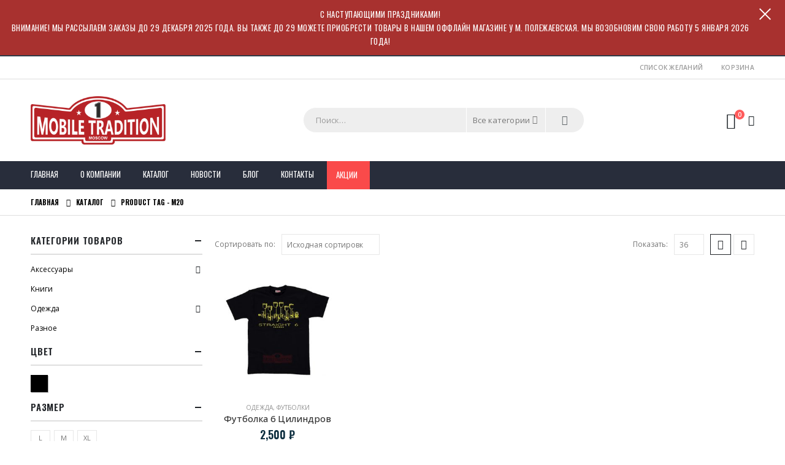

--- FILE ---
content_type: text/html; charset=UTF-8
request_url: https://mobiletradition.ru/product-tag/m20/
body_size: 16663
content:
<!DOCTYPE html>
<html lang="ru-RU">
<head>
	<meta charset="UTF-8">
	<!--[if IE]><meta http-equiv='X-UA-Compatible' content='IE=edge,chrome=1'><![endif]-->
	<meta name="viewport" content="width=device-width, initial-scale=1.0, minimum-scale=1.0">
	<link rel="shortcut icon" href="https://mobiletradition.ru/favicon.ico" type="image/x-icon">
	<link rel="icon" href="https://mobiletradition.ru/favicon.ico" type="image/x-icon">
	<link rel="profile" href="http://gmpg.org/xfn/11" />
	<link rel="pingback" href="https://mobiletradition.ru/xmlrpc.php" />

		<link rel="shortcut icon" href="" type="image/x-icon" />
		<link rel="apple-touch-icon" href="" />
		<link rel="apple-touch-icon" sizes="120x120" href="" />
		<link rel="apple-touch-icon" sizes="76x76" href="" />
		<link rel="apple-touch-icon" sizes="152x152" href="" />
					<script>document.documentElement.className = document.documentElement.className + ' yes-js js_active js'</script>
			<script id="yookassa-own-payment-methods-head">
window.yookassaOwnPaymentMethods = ["yookassa_widget"];
</script>
<meta name='robots' content='index, follow, max-image-preview:large, max-snippet:-1, max-video-preview:-1' />
	<style>img:is([sizes="auto" i], [sizes^="auto," i]) { contain-intrinsic-size: 3000px 1500px }</style>
	
	<!-- This site is optimized with the Yoast SEO plugin v23.8 - https://yoast.com/wordpress/plugins/seo/ -->
	<title>m20</title>
	<link rel="canonical" href="https://mobiletradition.ru/product-tag/m20/" />
	<script type="application/ld+json" class="yoast-schema-graph">{"@context":"https://schema.org","@graph":[{"@type":"CollectionPage","@id":"https://mobiletradition.ru/product-tag/m20/","url":"https://mobiletradition.ru/product-tag/m20/","name":"m20","isPartOf":{"@id":"https://mobiletradition.ru/#website"},"primaryImageOfPage":{"@id":"https://mobiletradition.ru/product-tag/m20/#primaryimage"},"image":{"@id":"https://mobiletradition.ru/product-tag/m20/#primaryimage"},"thumbnailUrl":"https://mobiletradition.ru/wp-content/uploads/2020/01/dis_mt0001000081_01.jpg","breadcrumb":{"@id":"https://mobiletradition.ru/product-tag/m20/#breadcrumb"},"inLanguage":"ru-RU"},{"@type":"ImageObject","inLanguage":"ru-RU","@id":"https://mobiletradition.ru/product-tag/m20/#primaryimage","url":"https://mobiletradition.ru/wp-content/uploads/2020/01/dis_mt0001000081_01.jpg","contentUrl":"https://mobiletradition.ru/wp-content/uploads/2020/01/dis_mt0001000081_01.jpg","width":1200,"height":1200,"caption":"straight 6 Шести цилиндровый двигатель БМВ"},{"@type":"BreadcrumbList","@id":"https://mobiletradition.ru/product-tag/m20/#breadcrumb","itemListElement":[{"@type":"ListItem","position":1,"name":"Главная страница","item":"https://mobiletradition.ru/"},{"@type":"ListItem","position":2,"name":"m20"}]},{"@type":"WebSite","@id":"https://mobiletradition.ru/#website","url":"https://mobiletradition.ru/","name":"Mobile Tradition Автоклассика","description":"Интернет магазин одежды и авто аксессуаров","potentialAction":[{"@type":"SearchAction","target":{"@type":"EntryPoint","urlTemplate":"https://mobiletradition.ru/?s={search_term_string}"},"query-input":{"@type":"PropertyValueSpecification","valueRequired":true,"valueName":"search_term_string"}}],"inLanguage":"ru-RU"}]}</script>
	<!-- / Yoast SEO plugin. -->


<link rel='dns-prefetch' href='//static.yoomoney.ru' />
		<link rel="shortcut icon" href="" type="image/x-icon" />
				<link rel="apple-touch-icon" href="" />
				<link rel="apple-touch-icon" sizes="120x120" href="" />
				<link rel="apple-touch-icon" sizes="76x76" href="" />
				<link rel="apple-touch-icon" sizes="152x152" href="" />
		<style id='classic-theme-styles-inline-css'>
/*! This file is auto-generated */
.wp-block-button__link{color:#fff;background-color:#32373c;border-radius:9999px;box-shadow:none;text-decoration:none;padding:calc(.667em + 2px) calc(1.333em + 2px);font-size:1.125em}.wp-block-file__button{background:#32373c;color:#fff;text-decoration:none}
</style>
<link rel='stylesheet' id='contact-form-7-css' href='https://mobiletradition.ru/wp-content/plugins/contact-form-7/includes/css/styles.css?ver=6.0' media='all' />
<style id='woocommerce-inline-inline-css'>
.woocommerce form .form-row .required { visibility: visible; }
</style>
<link rel='stylesheet' id='yith-wcan-frontend-css' href='https://mobiletradition.ru/wp-content/plugins/yith-woocommerce-ajax-navigation/assets/css/frontend.css?ver=5.5.0' media='all' />
<link rel='stylesheet' id='yith-wcan-shortcodes-css' href='https://mobiletradition.ru/wp-content/plugins/yith-woocommerce-ajax-navigation/assets/css/shortcodes.css?ver=5.5.0' media='all' />
<style id='yith-wcan-shortcodes-inline-css'>
:root{
	--yith-wcan-filters_colors_titles: #434343;
	--yith-wcan-filters_colors_background: #FFFFFF;
	--yith-wcan-filters_colors_accent: #A7144C;
	--yith-wcan-filters_colors_accent_r: 167;
	--yith-wcan-filters_colors_accent_g: 20;
	--yith-wcan-filters_colors_accent_b: 76;
	--yith-wcan-color_swatches_border_radius: 100%;
	--yith-wcan-color_swatches_size: 30px;
	--yith-wcan-labels_style_background: #FFFFFF;
	--yith-wcan-labels_style_background_hover: #A7144C;
	--yith-wcan-labels_style_background_active: #A7144C;
	--yith-wcan-labels_style_text: #434343;
	--yith-wcan-labels_style_text_hover: #FFFFFF;
	--yith-wcan-labels_style_text_active: #FFFFFF;
	--yith-wcan-anchors_style_text: #434343;
	--yith-wcan-anchors_style_text_hover: #A7144C;
	--yith-wcan-anchors_style_text_active: #A7144C;
}
</style>
<link rel='stylesheet' id='jquery-selectBox-css' href='https://mobiletradition.ru/wp-content/plugins/yith-woocommerce-wishlist/assets/css/jquery.selectBox.css?ver=1.2.0' media='all' />
<link rel='stylesheet' id='woocommerce_prettyPhoto_css-css' href='//mobiletradition.ru/wp-content/plugins/woocommerce/assets/css/prettyPhoto.css?ver=3.1.6' media='all' />
<link rel='stylesheet' id='yith-wcwl-main-css' href='https://mobiletradition.ru/wp-content/plugins/yith-woocommerce-wishlist/assets/css/style.css?ver=4.0.1' media='all' />
<style id='yith-wcwl-main-inline-css'>
 :root { --color-add-to-wishlist-background: #333333; --color-add-to-wishlist-text: #FFFFFF; --color-add-to-wishlist-border: #333333; --color-add-to-wishlist-background-hover: #333333; --color-add-to-wishlist-text-hover: #FFFFFF; --color-add-to-wishlist-border-hover: #333333; --rounded-corners-radius: 16px; --add-to-cart-rounded-corners-radius: 16px; --feedback-duration: 3s } 
 :root { --color-add-to-wishlist-background: #333333; --color-add-to-wishlist-text: #FFFFFF; --color-add-to-wishlist-border: #333333; --color-add-to-wishlist-background-hover: #333333; --color-add-to-wishlist-text-hover: #FFFFFF; --color-add-to-wishlist-border-hover: #333333; --rounded-corners-radius: 16px; --add-to-cart-rounded-corners-radius: 16px; --feedback-duration: 3s } 
</style>
<link rel='stylesheet' id='porto-css-vars-css' href='https://mobiletradition.ru/wp-content/uploads/porto_styles/theme_css_vars.css?ver=7.0.6' media='all' />
<link rel='stylesheet' id='js_composer_front-css' href='https://mobiletradition.ru/wp-content/plugins/js_composer/assets/css/js_composer.min.css?ver=6.8.0' media='all' />
<link rel='stylesheet' id='bootstrap-css' href='https://mobiletradition.ru/wp-content/uploads/porto_styles/bootstrap.css?ver=7.0.6' media='all' />
<link rel='stylesheet' id='porto-plugins-css' href='https://mobiletradition.ru/wp-content/themes/porto/css/plugins.css?ver=7.0.6' media='all' />
<link rel='stylesheet' id='porto-theme-css' href='https://mobiletradition.ru/wp-content/themes/porto/css/theme.css?ver=7.0.6' media='all' />
<link rel='stylesheet' id='porto-shortcodes-css' href='https://mobiletradition.ru/wp-content/uploads/porto_styles/shortcodes.css?ver=7.0.6' media='all' />
<link rel='stylesheet' id='porto-theme-shop-css' href='https://mobiletradition.ru/wp-content/themes/porto/css/theme_shop.css?ver=7.0.6' media='all' />
<link rel='stylesheet' id='porto-theme-wpb-css' href='https://mobiletradition.ru/wp-content/themes/porto/css/theme_wpb.css?ver=7.0.6' media='all' />
<link rel='stylesheet' id='porto-dynamic-style-css' href='https://mobiletradition.ru/wp-content/uploads/porto_styles/dynamic_style.css?ver=7.0.6' media='all' />
<link rel='stylesheet' id='porto-account-login-style-css' href='https://mobiletradition.ru/wp-content/themes/porto/css/theme/shop/login-style/account-login.css?ver=7.0.6' media='all' />
<link rel='stylesheet' id='porto-style-css' href='https://mobiletradition.ru/wp-content/themes/porto/style.css?ver=7.0.6' media='all' />
<style id='porto-style-inline-css'>
.side-header-narrow-bar-logo{max-width:220px}#header,.sticky-header .header-main.sticky{border-top:2px solid #2f3946}@media (min-width:992px){}.page-top .page-title-wrap{line-height:0}.page-top .page-title:not(.b-none):after{content:'';position:absolute;width:100%;left:0;border-bottom:1px solid var(--porto-primary-color);bottom:-13px}body.single-product .page-top .breadcrumbs-wrap{padding-right:55px}#header.sticky-header .main-menu > li.menu-item:hover > a,#header.sticky-header .main-menu > li.menu-item.active:hover > a,#header.sticky-header .main-menu > li.menu-custom-content:hover a{color:#ee2d43}#login-form-popup{max-width:480px}#header .header-contact span{margin-top:-2px !important;display:inline-block;font-size:11px;text-align:left;letter-spacing:0}#header .header-contact span b{color:#282d3b;font-family:Oswald;font-size:18px;font-weight:600;display:block;line-height:15px;letter-spacing:0}.breadcrumb,.page-top ul.breadcrumb>li a{font-family:Oswald;text-transform:uppercase;font-weight:bold;font-size:11px}#header .searchform-popup{top:-1px}.page-top{padding:10px 0}body.woocommerce div#main{padding-top:30px}.main-menu-wrap #main-menu .mega-menu > li.menu-item:first-child > a{padding-left:0}#main-menu .menu-custom-block a{line-height:15px;color:#fff}@media (min-width:992px){.porto-product-filters.style2 .widget-title{border-bottom:none !important}}.widgettitle,.widget-title{font-family:Oswald;font-weight:bold;font-size:15px;letter-spacing:.05em}.tabs.tabs-simple .featured-boxes{border-bottom:2px solid #eee;font-family:Oswald;font-weight:bold}.tabs.tabs-simple .featured-boxes{-webkit-justify-content:flex-start;-moz-justify-content:flex-start;-ms-flex-pack:start;justify-content:flex-start}.tabs.tabs-simple .featured-boxes > li{margin-bottom:-2px;padding-left:0;padding-right:30px}.tabs.tabs-simple .featured-boxes > li .nav-link{padding:10px 0 !important;border-bottom-width:2px !important;font-size:14px !important;letter-spacing:.05em}.tabs.tabs-simple .nav-tabs > li .nav-link,.tabs.tabs-simple .nav-tabs > li .nav-link:hover,.tabs.tabs-simple .nav-tabs > li .nav-link:focus{color:#282d3b}.tabs.tabs-simple .nav-tabs > li .nav-link:hover,.tabs.tabs-simple .nav-tabs > li .nav-link:focus,.tabs.tabs-simple .nav-tabs > li.active .nav-link:hover,.tabs.tabs-simple .nav-tabs > li.active .nav-link:focus,.tabs.tabs-simple .nav-tabs > li.active .nav-link{color:#fa4a4a}.home .widget>div>ul li,.home .widget>ul li{text-transform:uppercase;line-height:2.2}.home .widget_product_categories,.home .widget_product_categories .widget-title{background:#f1f1f1}.home .widget_product_categories ul li > a{color:#546067}.brand-slider img{opacity:0.5}.porto-grid-container .porto-grid-item>.wpb_single_image img:hover{opacity:1}.home .main-content .widget:first-child .widget-title{padding-top:4px}.porto-product-filters .row > .widget{padding-top:0}.porto-product-filters .widget-title{border-bottom-width:1px !important;padding:10px 0 !important}.porto-product-filters.style2 .widget-title{padding:0 10px !important}@media (max-width:991px){.porto-product-filters.style2 .widget-title{padding:10px 0 !important}}@media (min-width:992px){.porto-product-filters .widget-title{width:155px}}.star-rating span:before{color:#2b2b2d}.single-product .product-summary-wrap .price,ul.products .price,ul.product_list_widget li .product-details .amount,.widget ul.product_list_widget li .product-details .amount{font-family:'Oswald';font-weight:600;letter-spacing:0;color:#0e2f40}.widget_product_categories{padding:10px 25px}.widget_product_categories .widget-title{padding-left:0;padding-right:0;border-bottom-width:2px}.sidebar-content .widget>div>ul li,.sidebar-content .widget>ul li{line-height:2}.widget_product_categories ul li > a,.widget_price_filter ul li > a,.widget_layered_nav ul li > a,.widget_layered_nav_filters ul li > a,.widget_rating_filter ul li > a,.widget_product_categories ol li > a,.widget_price_filter ol li > a,.widget_layered_nav ol li > a,.widget_layered_nav_filters ol li > a,.widget_rating_filter ol li > a{color:#000}.sidebar-content .filter-item-list{display:block}.sidebar-content .filter-item-list .filter-color{margin-bottom:10px;text-indent:35px;line-height:16px}body.woocommerce .main-content,body.woocommerce .left-sidebar,body.woocommerce .right-sidebar{padding-top:0}.single-product .product-layout-transparent{margin-top:-30px}.main-content .widget .widget-title,body.woocommerce-page.archive .sidebar-content .widget .widget-title{border-bottom:2px solid #dfdfdf;padding:.7143em 0}.main-content .widget:first-child .widget-title{padding-top:0}body.woocommerce-page.archive .sidebar-content .widget:first-child .widget-title{margin-top:-0.7143em}.widget-recent-posts .post-date{display:none}.widget-recent-posts h4 a{color:inherit}.widget-recent-posts .post-excerpt a{text-transform:uppercase}body.woocommerce-page.archive .sidebar-content{border:none}body.woocommerce-page.archive .sidebar-content aside.widget{border-bottom:none;padding:0}.sidebar .product-categories li>a,.widget>div>ul,.widget>ul{font-size:12px;font-weight:400}.owl-carousel .owl-nav [class*="owl-"]{background:none !important;border:none !important;text-shadow:none}.owl-carousel .owl-nav button.owl-prev,.owl-carousel .owl-nav button.owl-next,.owl-carousel .owl-nav button.owl-prev:hover,.owl-carousel .owl-nav button.owl-next:hover{color:#bfbfbf}.owl-carousel:not(.show-nav-title) .owl-nav .owl-prev:before{content:"\e829"}.owl-carousel:not(.show-nav-title) .owl-nav .owl-next:before{content:"\e828"}.owl-carousel:not(.show-nav-title) .owl-nav [class*='owl-']{font-size:24px}.owl-carousel .owl-dots .owl-dot span{margin:5px;width:12px;height:3px;border-radius:0}.owl-carousel .owl-dots .owl-dot.active span,.owl-carousel .owl-dots .owl-dot:hover span{background-color:rgba(0,0,0,0.3)}#footer .widgettitle,#footer .widget-title{font-size:12px}#footer .contact-info .contact-details strong{font-family:Oswald;font-size:12px}#footer .widget.contact-info .contact-details strong{font-weight:700}#footer .widget.contact-info .contact-details i{display:none}#footer .widget.contact-info .contact-details strong,#footer .widget.contact-info .contact-details span{line-height:20px;padding-left:0}#footer .footer-main > .container:after{content:'';position:absolute;left:10px;bottom:0;width:calc(100% - 20px);border-bottom:1px solid #1f232f}#footer .widget .widget_wysija{border-bottom:1px solid #1f232f;max-width:none}#footer .widget_wysija_cont .wysija-input{padding-left:0}#footer .widget_wysija_cont .wysija-input,#footer .widget_wysija_cont .wysija-submit{height:44px;background:none;border:none;font-size:13px}#footer .widget_wysija_cont .wysija-submit{background:none;color:#fa4a4a}@media (min-width:992px){#footer .widget_wysija_cont{max-width:80%}}.newsletter-popup-form .formError .formErrorContent{color:#fff !important;width:165px}.newsletter-popup-form .wysija-submit:hover{background:#e6e6e6}.newsletter-popup-form{position:relative;max-width:700px;width:100%;margin-left:auto;margin-right:auto;box-shadow:0 10px 25px rgba(0,0,0,0.5);background:url(//sw-themes.com/porto_dummy/wp-content/uploads/2016/06/newsletter_popup_bg.jpg) no-repeat;background-size:cover;padding:30px 30px 10px;background-position:bottom right}.newsletter-popup-form .porto-modal-content{max-width:332px;padding:0;text-align:center;width:100%;background:none}.newsletter-popup-form h2{color:#313131;font-size:16px;font-weight:700;letter-spacing:0;margin:20px 0 12px}.newsletter-popup-form .widget_wysija{color:#444;font-size:13px;line-height:1.4}.newsletter-popup-form .widget_wysija:after{content:'';display:block;clear:both}.newsletter-popup-form .wysija-paragraph{float:left;margin-top:0;text-align:left;width:83%;margin-bottom:15px}.newsletter-popup-form .wysija-submit{background:#fff;border-color:#ccc;border-radius:0 5px 5px 0;color:#686868;float:left;margin-left:-2px;margin-top:0;padding:0 12px;height:34px}.newsletter-popup-form .wysija-input{border:1px solid #ccc;border-radius:5px 0 0 5px;box-shadow:0 1px 1px rgba(0,0,0,0.075) inset;color:#bfbfa6;font-size:13px;padding:7px 12px;width:100%}.newsletter-popup-form .checkbox{color:#777;font-size:11px}.newsletter-notification-form > .vc_column-inner{padding-top:0 !important}.rtl .newsletter-popup-form .wysija-paragraph{float:right;text-align:right}.rtl .newsletter-popup-form .wysija-submit{border-radius:5px 0 0 5px;float:right;margin-right:-2px;margin-left:0}.rtl .newsletter-popup-form .wysija-input{border-radius:0 5px 5px 0}.rtl #header .header-contact i{margin-left:17px;margin-right:0}.rtl .tabs.tabs-simple .featured-boxes > li{padding-right:0;padding-left:30px}.rtl #footer .widget_wysija_cont .wysija-input{padding-right:0;padding-left:12px}
</style>
<link rel='stylesheet' id='styles-child-css' href='https://mobiletradition.ru/wp-content/themes/mobiletradition/style.css?ver=4e435d8c936982acfb25cd926d9f707c' media='all' />
<script src="https://mobiletradition.ru/wp-includes/js/jquery/jquery.min.js?ver=3.7.1" id="jquery-core-js"></script>
<script src="https://mobiletradition.ru/wp-includes/js/jquery/jquery-migrate.min.js?ver=3.4.1" id="jquery-migrate-js"></script>
<script src="https://mobiletradition.ru/wp-content/plugins/woocommerce/assets/js/jquery-blockui/jquery.blockUI.min.js?ver=2.7.0-wc.9.3.5" id="jquery-blockui-js" data-wp-strategy="defer"></script>
<script id="wc-add-to-cart-js-extra">
var wc_add_to_cart_params = {"ajax_url":"\/wp-admin\/admin-ajax.php","wc_ajax_url":"\/?wc-ajax=%%endpoint%%","i18n_view_cart":"\u041f\u0440\u043e\u0441\u043c\u043e\u0442\u0440 \u043a\u043e\u0440\u0437\u0438\u043d\u044b","cart_url":"https:\/\/mobiletradition.ru\/cart\/","is_cart":"","cart_redirect_after_add":"no"};
</script>
<script src="https://mobiletradition.ru/wp-content/plugins/woocommerce/assets/js/frontend/add-to-cart.min.js?ver=9.3.5" id="wc-add-to-cart-js" data-wp-strategy="defer"></script>
<script src="https://mobiletradition.ru/wp-content/plugins/woocommerce/assets/js/js-cookie/js.cookie.min.js?ver=2.1.4-wc.9.3.5" id="js-cookie-js" defer data-wp-strategy="defer"></script>
<script id="woocommerce-js-extra">
var woocommerce_params = {"ajax_url":"\/wp-admin\/admin-ajax.php","wc_ajax_url":"\/?wc-ajax=%%endpoint%%"};
</script>
<script src="https://mobiletradition.ru/wp-content/plugins/woocommerce/assets/js/frontend/woocommerce.min.js?ver=9.3.5" id="woocommerce-js" defer data-wp-strategy="defer"></script>
<script src="https://mobiletradition.ru/wp-content/plugins/js_composer/assets/js/vendors/woocommerce-add-to-cart.js?ver=6.8.0" id="vc_woocommerce-add-to-cart-js-js"></script>
<script id="wc-cart-fragments-js-extra">
var wc_cart_fragments_params = {"ajax_url":"\/wp-admin\/admin-ajax.php","wc_ajax_url":"\/?wc-ajax=%%endpoint%%","cart_hash_key":"wc_cart_hash_fab5a4019cc4053f98546fb95de22328","fragment_name":"wc_fragments_fab5a4019cc4053f98546fb95de22328","request_timeout":"15000"};
</script>
<script src="https://mobiletradition.ru/wp-content/plugins/woocommerce/assets/js/frontend/cart-fragments.min.js?ver=9.3.5" id="wc-cart-fragments-js" defer data-wp-strategy="defer"></script>


<!-- Saphali Lite Version -->
<meta name="generator" content="Saphali Lite 2.0.0" />

		<script type="text/javascript">
		WebFontConfig = {
			google: { families: [ 'Open+Sans:400,500,600,700,800','Shadows+Into+Light:400,700','Oswald:400,500,600,700,800','Playfair+Display:400,600,700' ] }
		};
		(function(d) {
			var wf = d.createElement('script'), s = d.scripts[d.scripts.length - 1];
			wf.src = 'https://mobiletradition.ru/wp-content/themes/porto/js/libs/webfont.js';
			wf.async = true;
			s.parentNode.insertBefore(wf, s);
		})(document);</script>
			<noscript><style>.woocommerce-product-gallery{ opacity: 1 !important; }</style></noscript>
	<meta name="generator" content="Powered by WPBakery Page Builder - drag and drop page builder for WordPress."/>
<style class='wp-fonts-local'>
@font-face{font-family:Inter;font-style:normal;font-weight:300 900;font-display:fallback;src:url('https://mobiletradition.ru/wp-content/plugins/woocommerce/assets/fonts/Inter-VariableFont_slnt,wght.woff2') format('woff2');font-stretch:normal;}
@font-face{font-family:Cardo;font-style:normal;font-weight:400;font-display:fallback;src:url('https://mobiletradition.ru/wp-content/plugins/woocommerce/assets/fonts/cardo_normal_400.woff2') format('woff2');}
</style>
<noscript><style> .wpb_animate_when_almost_visible { opacity: 1; }</style></noscript></head>
<body class="archive tax-product_tag term-m20 term-597 wp-embed-responsive wp-theme-porto wp-child-theme-mobiletradition full blog-1  theme-porto woocommerce woocommerce-page woocommerce-no-js yith-wcan-free porto-breadcrumbs-bb login-popup full blog-1 wpb-js-composer js-comp-ver-6.8.0 vc_responsive">

	<div class="page-wrapper"><!-- page wrapper -->

		
					<!-- header wrapper -->
			<div class="header-wrapper">
				 
					<div class="sidebar-warning">				 
						<section id="custom_html-3" class="widget_text widget widget_custom_html">С НАСТУПАЮЩИМИ ПРАЗДНИКАМИ!<div class="textwidget custom-html-widget">ВНИМАНИЕ! Мы рассылаем заказы до 29 декабря 2025 года. Вы также до 29 можете приобрести товары в нашем оффлайн магазине у м. Полежаевская.
Мы возобновим свою работу 5 января 2026 года!</div></section>						<div class="sidebar-warning_close">
							<span></span>
							<span></span>
						</div>
					</div>				 
												<header id="header" class="header-separate header-1 sticky-menu-header">
		<div class="header-top">
		<div class="container">
			<div class="header-left">
							</div>
			<div class="header-right">
				<ul id="menu-top-navigation" class="top-links mega-menu show-arrow"><li id="nav-menu-item-1568" class="menu-item menu-item-type-post_type menu-item-object-page narrow"><a title="						" href="https://mobiletradition.ru/wishlist/">Список желаний</a></li>
<li id="nav-menu-item-1569" class="menu-item menu-item-type-post_type menu-item-object-page narrow"><a title="						" href="https://mobiletradition.ru/cart/">Корзина</a></li>
</ul>			</div>
		</div>
	</div>
	
	<div class="header-main">
		<div class="container header-row">
			<div class="header-left">
				<a class="mobile-toggle" href="#" aria-label="Mobile Menu"><i class="fas fa-bars"></i></a>
	<div class="logo">
	<a href="https://mobiletradition.ru/" title="Mobile Tradition Автоклассика - Интернет магазин одежды и авто аксессуаров"  rel="home">
		<img class="img-responsive standard-logo retina-logo" width="1292" height="464" src="//mobiletradition.ru/wp-content/uploads/2019/07/LOGO_for-dark-fons.png" alt="Mobile Tradition Автоклассика" />	</a>
	</div>
				</div>
			<div class="header-center">
				<div class="searchform-popup"><a  class="search-toggle" aria-label="Search Toggle" href="#"><i class="porto-icon-magnifier"></i><span class="search-text">Поиск</span></a>	<form action="https://mobiletradition.ru/" method="get"
		class="searchform search-layout-advanced searchform-cats">
		<div class="searchform-fields">
			<span class="text"><input name="s" type="text" value="" placeholder="Поиск&hellip;" autocomplete="off" /></span>
							<input type="hidden" name="post_type" value="product"/>
				<select  name='product_cat' id='product_cat' class='cat'>
	<option value='0'>Все категории</option>
	<option class="level-0" value="other">Разное</option>
	<option class="level-0" value="odezhda">Одежда</option>
	<option class="level-1" value="futbolki">&nbsp;&nbsp;&nbsp;Футболки</option>
	<option class="level-1" value="hat">&nbsp;&nbsp;&nbsp;Шапки</option>
	<option class="level-1" value="cap">&nbsp;&nbsp;&nbsp;Бейсболки</option>
	<option class="level-0" value="acsessories">Аксессуары</option>
	<option class="level-1" value="mousepad">&nbsp;&nbsp;&nbsp;Коврики для мыши</option>
	<option class="level-1" value="bags">&nbsp;&nbsp;&nbsp;Сумки</option>
	<option class="level-1" value="metalplates">&nbsp;&nbsp;&nbsp;Таблички</option>
	<option class="level-1" value="cards">&nbsp;&nbsp;&nbsp;Игральные карты</option>
	<option class="level-1" value="badge">&nbsp;&nbsp;&nbsp;Значки</option>
	<option class="level-1" value="mug">&nbsp;&nbsp;&nbsp;Кружки</option>
	<option class="level-1" value="ramki">&nbsp;&nbsp;&nbsp;Авто рамки</option>
	<option class="level-1" value="keyring">&nbsp;&nbsp;&nbsp;Брелоки</option>
	<option class="level-1" value="cricket">&nbsp;&nbsp;&nbsp;Зажигалки</option>
	<option class="level-1" value="chevron">&nbsp;&nbsp;&nbsp;Шеврон</option>
	<option class="level-1" value="kanctovari">&nbsp;&nbsp;&nbsp;Канцтовары</option>
	<option class="level-1" value="posters">&nbsp;&nbsp;&nbsp;Постеры</option>
	<option class="level-1" value="calendar">&nbsp;&nbsp;&nbsp;Календари</option>
	<option class="level-1" value="umbrella">&nbsp;&nbsp;&nbsp;Зонты</option>
	<option class="level-1" value="postcards">&nbsp;&nbsp;&nbsp;Открытки</option>
	<option class="level-0" value="books">Книги</option>
</select>
			<span class="button-wrap">
				<button class="btn btn-special" title="Поиск" type="submit">
					<i class="porto-icon-magnifier"></i>
				</button>
									
			</span>
		</div>
				<div class="live-search-list"></div>
			</form>
	</div>			</div>
			<div class="header-right">
				<div class="header-minicart">
							<div id="mini-cart" class="mini-cart minicart-arrow-alt">
			<div class="cart-head">
			<span class="cart-icon"><i class="minicart-icon porto-icon-bag-2"></i><span class="cart-items">0</span></span><span class="cart-items-text">0 товаров</span>			</div>
			<div class="cart-popup widget_shopping_cart">
				<div class="widget_shopping_cart_content">
									<div class="cart-loading"></div>
								</div>
			</div>
				</div>
						</div>

				
			</div>
		</div>
			</div>

			<div class="main-menu-wrap">
			<div id="main-menu" class="container  hide-sticky-content">
									<div class="menu-left">
						
	<div class="logo">
	<a href="https://mobiletradition.ru/" title="Mobile Tradition Автоклассика - Интернет магазин одежды и авто аксессуаров" >
		<img class="img-responsive standard-logo retina-logo" src="//mobiletradition.ru/wp-content/uploads/2019/07/LOGO_for-dark-fons.png" alt="Mobile Tradition Автоклассика" />	</a>
	</div>
						</div>
								<div class="menu-center">
					<ul id="menu-main" class="main-menu mega-menu show-arrow"><li id="nav-menu-item-1601" class="menu-item menu-item-type-post_type menu-item-object-page menu-item-home narrow"><a href="https://mobiletradition.ru/">Главная</a></li>
<li id="nav-menu-item-1598" class="menu-item menu-item-type-post_type menu-item-object-page narrow"><a href="https://mobiletradition.ru/about-us/">О компании</a></li>
<li id="nav-menu-item-1599" class="menu-item menu-item-type-post_type menu-item-object-page narrow"><a href="https://mobiletradition.ru/shop/">Каталог</a></li>
<li id="nav-menu-item-1600" class="menu-item menu-item-type-post_type menu-item-object-page narrow"><a href="https://mobiletradition.ru/news/">Новости</a></li>
<li id="nav-menu-item-4247" class="menu-item menu-item-type-post_type menu-item-object-page narrow"><a href="https://mobiletradition.ru/blog/">Блог</a></li>
<li id="nav-menu-item-1602" class="menu-item menu-item-type-post_type menu-item-object-page narrow"><a href="https://mobiletradition.ru/contact/">Контакты</a></li>
<li class="menu-custom-content pull-right"><div class="menu-custom-block"><a href="#" style="background: #fa4a4a" target="_blank">Акции</a></div></li></ul>				</div>
									<div class="menu-right">
						<div class="searchform-popup"><a  class="search-toggle" aria-label="Search Toggle" href="#"><i class="porto-icon-magnifier"></i><span class="search-text">Поиск</span></a>	<form action="https://mobiletradition.ru/" method="get"
		class="searchform search-layout-advanced searchform-cats">
		<div class="searchform-fields">
			<span class="text"><input name="s" type="text" value="" placeholder="Поиск&hellip;" autocomplete="off" /></span>
							<input type="hidden" name="post_type" value="product"/>
				<select  name='product_cat' id='product_cat' class='cat'>
	<option value='0'>Все категории</option>
	<option class="level-0" value="other">Разное</option>
	<option class="level-0" value="odezhda">Одежда</option>
	<option class="level-1" value="futbolki">&nbsp;&nbsp;&nbsp;Футболки</option>
	<option class="level-1" value="hat">&nbsp;&nbsp;&nbsp;Шапки</option>
	<option class="level-1" value="cap">&nbsp;&nbsp;&nbsp;Бейсболки</option>
	<option class="level-0" value="acsessories">Аксессуары</option>
	<option class="level-1" value="mousepad">&nbsp;&nbsp;&nbsp;Коврики для мыши</option>
	<option class="level-1" value="bags">&nbsp;&nbsp;&nbsp;Сумки</option>
	<option class="level-1" value="metalplates">&nbsp;&nbsp;&nbsp;Таблички</option>
	<option class="level-1" value="cards">&nbsp;&nbsp;&nbsp;Игральные карты</option>
	<option class="level-1" value="badge">&nbsp;&nbsp;&nbsp;Значки</option>
	<option class="level-1" value="mug">&nbsp;&nbsp;&nbsp;Кружки</option>
	<option class="level-1" value="ramki">&nbsp;&nbsp;&nbsp;Авто рамки</option>
	<option class="level-1" value="keyring">&nbsp;&nbsp;&nbsp;Брелоки</option>
	<option class="level-1" value="cricket">&nbsp;&nbsp;&nbsp;Зажигалки</option>
	<option class="level-1" value="chevron">&nbsp;&nbsp;&nbsp;Шеврон</option>
	<option class="level-1" value="kanctovari">&nbsp;&nbsp;&nbsp;Канцтовары</option>
	<option class="level-1" value="posters">&nbsp;&nbsp;&nbsp;Постеры</option>
	<option class="level-1" value="calendar">&nbsp;&nbsp;&nbsp;Календари</option>
	<option class="level-1" value="umbrella">&nbsp;&nbsp;&nbsp;Зонты</option>
	<option class="level-1" value="postcards">&nbsp;&nbsp;&nbsp;Открытки</option>
	<option class="level-0" value="books">Книги</option>
</select>
			<span class="button-wrap">
				<button class="btn btn-special" title="Поиск" type="submit">
					<i class="porto-icon-magnifier"></i>
				</button>
									
			</span>
		</div>
				<div class="live-search-list"></div>
			</form>
	</div>		<div id="mini-cart" class="mini-cart minicart-arrow-alt">
			<div class="cart-head">
			<span class="cart-icon"><i class="minicart-icon porto-icon-bag-2"></i><span class="cart-items">0</span></span><span class="cart-items-text">0 товаров</span>			</div>
			<div class="cart-popup widget_shopping_cart">
				<div class="widget_shopping_cart_content">
									<div class="cart-loading"></div>
								</div>
			</div>
				</div>
							</div>
							</div>
		</div>
	</header>

							</div>
			<!-- end header wrapper -->
		
				<section class="page-top page-header-1">
		<div class="container hide-title">
	<div class="row">
		<div class="col-lg-12">
							<div class="breadcrumbs-wrap">
					<ul class="breadcrumb" itemscope itemtype="https://schema.org/BreadcrumbList"><li itemprop="itemListElement" itemscope itemtype="https://schema.org/ListItem"><a itemprop="item" href="https://mobiletradition.ru"><span itemprop="name">Главная</span></a><meta itemprop="position" content="1" /><i class="delimiter delimiter-2"></i></li><li itemprop="itemListElement" itemscope itemtype="https://schema.org/ListItem"><a itemprop="item" href="https://mobiletradition.ru/shop/"><span itemprop="name">Каталог</span></a><meta itemprop="position" content="2" /><i class="delimiter delimiter-2"></i></li><li>Product Tag&nbsp;-&nbsp;<li>m20</li></li></ul>				</div>
						<div class="page-title-wrap d-none">
				<h1 class="page-title">Product Tag - m20</h1>
							</div>
					</div>
	</div>
</div>
	</section>
	
		<div id="main" class="column2 column2-left-sidebar boxed"><!-- main -->

			<div class="container">
			<div class="row main-content-wrap">

			<!-- main content -->
			<div class="main-content col-lg-9">

			

<div id="primary" class="content-area"><main id="content" class="site-main">


<div class="woocommerce-notices-wrapper"></div><div class="shop-loop-before"><a href="#" class="porto-product-filters-toggle sidebar-toggle d-inline-flex d-lg-none"><svg data-name="Layer 3" id="Layer_3" viewBox="0 0 32 32" xmlns="http://www.w3.org/2000/svg"><line class="cls-1" x1="15" x2="26" y1="9" y2="9"/><line class="cls-1" x1="6" x2="9" y1="9" y2="9"/><line class="cls-1" x1="23" x2="26" y1="16" y2="16"/><line class="cls-1" x1="6" x2="17" y1="16" y2="16"/><line class="cls-1" x1="17" x2="26" y1="23" y2="23"/><line class="cls-1" x1="6" x2="11" y1="23" y2="23"/><path class="cls-2" d="M14.5,8.92A2.6,2.6,0,0,1,12,11.5,2.6,2.6,0,0,1,9.5,8.92a2.5,2.5,0,0,1,5,0Z"/><path class="cls-2" d="M22.5,15.92a2.5,2.5,0,1,1-5,0,2.5,2.5,0,0,1,5,0Z"/><path class="cls-3" d="M21,16a1,1,0,1,1-2,0,1,1,0,0,1,2,0Z"/><path class="cls-2" d="M16.5,22.92A2.6,2.6,0,0,1,14,25.5a2.6,2.6,0,0,1-2.5-2.58,2.5,2.5,0,0,1,5,0Z"/></svg> <span>Filter</span></a><form class="woocommerce-ordering" method="get">
	<label>Сортировать по: </label>
	<select name="orderby" class="orderby" aria-label="Заказ в магазине">
					<option value="menu_order"  selected='selected'>Исходная сортировка</option>
					<option value="popularity" >По популярности</option>
					<option value="date" >По новизне</option>
					<option value="price" >По возрастанию цены</option>
					<option value="price-desc" >По убыванию цены</option>
			</select>
	<input type="hidden" name="paged" value="1" />

	</form>
<nav class="woocommerce-pagination">	<form class="woocommerce-viewing" method="get">

		<label>Показать: </label>

		<select name="count" class="count">
									<option value="36"  selected='selected'>36</option>
							<option value="24" >24</option>
							<option value="12" >12</option>
					</select>

		<input type="hidden" name="paged" value=""/>

			</form>
</nav>	<div class="gridlist-toggle">
		<a href="#" id="grid" class="porto-icon-mode-grid active" title="Grid View"></a><a href="#" id="list" class="porto-icon-mode-list" title="List View"></a>
	</div>
	</div><div class="archive-products"><ul class="products products-container grid pcols-lg-4 pcols-md-3 pcols-xs-3 pcols-ls-2 pwidth-lg-4 pwidth-md-3 pwidth-xs-2 pwidth-ls-1"
	 data-product_layout="product-default">
		
<li class="product-col product-default product type-product post-2798 status-publish first instock product_cat-odezhda product_cat-futbolki product_tag-6-czilindrov product_tag-bmw product_tag-bmw-m product_tag-bmw-wear product_tag-dream product_tag-engine product_tag-m-power product_tag-m20 product_tag-m30 product_tag-m50 product_tag-mercedes product_tag-mobile-tradition product_tag-mt0001000081 product_tag-s50 product_tag-s54 product_tag-straight-6 product_tag-youngtimer product_tag-avtoklassika product_tag-bmv product_tag-dvigatel product_tag-klassika product_tag-motor product_tag-yangtajmer has-post-thumbnail shipping-taxable purchasable product-type-variable">
<div class="product-inner">
	
	<div class="product-image">

		<a  href="https://mobiletradition.ru/product/engine-straight-6/" aria-label="product">
			<div class="inner"><img width="300" height="300" src="https://mobiletradition.ru/wp-content/uploads/2020/01/dis_mt0001000081_01-300x300.jpg" class=" wp-post-image" alt="straight 6 Шести цилиндровый двигатель БМВ" decoding="async" fetchpriority="high" /></div>		</a>
			</div>

	<div class="product-content">
		<span class="category-list"><a href="https://mobiletradition.ru/product-category/odezhda/" rel="tag">Одежда</a>, <a href="https://mobiletradition.ru/product-category/odezhda/futbolki/" rel="tag">Футболки</a></span>
			<a class="product-loop-title"  href="https://mobiletradition.ru/product/engine-straight-6/">
	<h3 class="woocommerce-loop-product__title">Футболка 6 Цилиндров</h3>	</a>
	
		
	<span class="price"><span class="woocommerce-Price-amount amount"><bdi>2,500&nbsp;<span class="woocommerce-Price-currencySymbol">&#8381;</span></bdi></span></span>

		<div class="add-links-wrap">
	<div class="add-links clearfix">
		<a href="https://mobiletradition.ru/product/engine-straight-6/" data-quantity="1" class="viewcart-style-2 button product_type_variable add_to_cart_button" data-product_id="2798" data-product_sku="MT0001000081" aria-label="Выберите опции для &ldquo;Футболка 6 Цилиндров&rdquo;" rel="nofollow">Выберите параметры</a>
<div
	class="yith-wcwl-add-to-wishlist add-to-wishlist-2798 yith-wcwl-add-to-wishlist--link-style wishlist-fragment on-first-load"
	data-fragment-ref="2798"
	data-fragment-options="{&quot;base_url&quot;:&quot;&quot;,&quot;product_id&quot;:2798,&quot;parent_product_id&quot;:0,&quot;product_type&quot;:&quot;variable&quot;,&quot;is_single&quot;:false,&quot;in_default_wishlist&quot;:false,&quot;show_view&quot;:false,&quot;browse_wishlist_text&quot;:&quot;\u041f\u043e\u0441\u043c\u043e\u0442\u0440\u0435\u0442\u044c \u0441\u043f\u0438\u0441\u043e\u043a \u0436\u0435\u043b\u0430\u043d\u0438\u0439&quot;,&quot;already_in_wishslist_text&quot;:&quot;\u0422\u043e\u0432\u0430\u0440 \u0443\u0436\u0435 \u0432 \u0441\u043f\u0438\u0441\u043a\u0435 \u0436\u0435\u043b\u0430\u043d\u0438\u0439!&quot;,&quot;product_added_text&quot;:&quot;\u0422\u043e\u0432\u0430\u0440 \u0434\u043e\u0431\u0430\u0432\u043b\u0435\u043d!&quot;,&quot;available_multi_wishlist&quot;:false,&quot;disable_wishlist&quot;:false,&quot;show_count&quot;:false,&quot;ajax_loading&quot;:false,&quot;loop_position&quot;:&quot;after_add_to_cart&quot;,&quot;item&quot;:&quot;add_to_wishlist&quot;}"
>
			
			<!-- ADD TO WISHLIST -->
			
<div class="yith-wcwl-add-button">
		<a
		href="?add_to_wishlist=2798&#038;_wpnonce=a903bfd300"
		class="add_to_wishlist single_add_to_wishlist"
		data-product-id="2798"
		data-product-type="variable"
		data-original-product-id="0"
		data-title="Добавить в список желаний"
		rel="nofollow"
	>
		<svg id="yith-wcwl-icon-heart-outline" class="yith-wcwl-icon-svg" fill="none" stroke-width="1.5" stroke="currentColor" viewBox="0 0 24 24" xmlns="http://www.w3.org/2000/svg">
  <path stroke-linecap="round" stroke-linejoin="round" d="M21 8.25c0-2.485-2.099-4.5-4.688-4.5-1.935 0-3.597 1.126-4.312 2.733-.715-1.607-2.377-2.733-4.313-2.733C5.1 3.75 3 5.765 3 8.25c0 7.22 9 12 9 12s9-4.78 9-12Z"></path>
</svg>		<span>Добавить в список желаний</span>
	</a>
</div>

			<!-- COUNT TEXT -->
			
			</div>
<div class="quickview" data-id="2798" title="Быстрый просмотр">Быстрый просмотр</div>	</div>
	</div>
	</div>
</div>
</li>
</ul>
</div><div class="shop-loop-after clearfix"><nav class="woocommerce-pagination">	<form class="woocommerce-viewing" method="get">

		<label>Показать: </label>

		<select name="count" class="count">
									<option value="36"  selected='selected'>36</option>
							<option value="24" >24</option>
							<option value="12" >12</option>
					</select>

		<input type="hidden" name="paged" value=""/>

			</form>
</nav></div></main></div>


</div><!-- end main content -->

<div class="sidebar-overlay"></div>	<div class="col-lg-3 sidebar porto-woo-category-sidebar left-sidebar mobile-sidebar"><!-- main sidebar -->
				<div data-plugin-sticky data-plugin-options="{&quot;autoInit&quot;: true, &quot;minWidth&quot;: 992, &quot;containerSelector&quot;: &quot;.main-content-wrap&quot;,&quot;autoFit&quot;:true, &quot;paddingOffsetBottom&quot;: 10}">
						<div class="sidebar-content">
						<aside id="woocommerce_product_categories-6" class="widget woocommerce widget_product_categories"><h3 class="widget-title">Категории товаров</h3><ul class="product-categories"><li class="cat-item cat-item-615 cat-parent"><a href="https://mobiletradition.ru/product-category/acsessories/">Аксессуары</a><ul class='children'>
<li class="cat-item cat-item-907"><a href="https://mobiletradition.ru/product-category/acsessories/ramki/">Авто рамки</a></li>
<li class="cat-item cat-item-913"><a href="https://mobiletradition.ru/product-category/acsessories/keyring/">Брелоки</a></li>
<li class="cat-item cat-item-923"><a href="https://mobiletradition.ru/product-category/acsessories/cricket/">Зажигалки</a></li>
<li class="cat-item cat-item-838"><a href="https://mobiletradition.ru/product-category/acsessories/badge/">Значки</a></li>
<li class="cat-item cat-item-1424"><a href="https://mobiletradition.ru/product-category/acsessories/umbrella/">Зонты</a></li>
<li class="cat-item cat-item-810"><a href="https://mobiletradition.ru/product-category/acsessories/cards/">Игральные карты</a></li>
<li class="cat-item cat-item-1315"><a href="https://mobiletradition.ru/product-category/acsessories/calendar/">Календари</a></li>
<li class="cat-item cat-item-938"><a href="https://mobiletradition.ru/product-category/acsessories/kanctovari/">Канцтовары</a></li>
<li class="cat-item cat-item-614"><a href="https://mobiletradition.ru/product-category/acsessories/mousepad/">Коврики для мыши</a></li>
<li class="cat-item cat-item-855"><a href="https://mobiletradition.ru/product-category/acsessories/mug/">Кружки</a></li>
<li class="cat-item cat-item-1533"><a href="https://mobiletradition.ru/product-category/acsessories/postcards/">Открытки</a></li>
<li class="cat-item cat-item-1234"><a href="https://mobiletradition.ru/product-category/acsessories/posters/">Постеры</a></li>
<li class="cat-item cat-item-701"><a href="https://mobiletradition.ru/product-category/acsessories/bags/">Сумки</a></li>
<li class="cat-item cat-item-796"><a href="https://mobiletradition.ru/product-category/acsessories/metalplates/">Таблички</a></li>
<li class="cat-item cat-item-933"><a href="https://mobiletradition.ru/product-category/acsessories/chevron/">Шеврон</a></li>
</ul>
</li>
<li class="cat-item cat-item-1308"><a href="https://mobiletradition.ru/product-category/books/">Книги</a></li>
<li class="cat-item cat-item-44 cat-parent"><a href="https://mobiletradition.ru/product-category/odezhda/">Одежда</a><ul class='children'>
<li class="cat-item cat-item-1403"><a href="https://mobiletradition.ru/product-category/odezhda/cap/">Бейсболки</a></li>
<li class="cat-item cat-item-47"><a href="https://mobiletradition.ru/product-category/odezhda/futbolki/">Футболки</a></li>
<li class="cat-item cat-item-1399"><a href="https://mobiletradition.ru/product-category/odezhda/hat/">Шапки</a></li>
</ul>
</li>
<li class="cat-item cat-item-15"><a href="https://mobiletradition.ru/product-category/other/">Разное</a></li>
</ul></aside><aside id="yith-woo-ajax-navigation-2" class="widget yith-woocommerce-ajax-product-filter yith-woo-ajax-navigation woocommerce widget_layered_nav"><h3 class="widget-title">Цвет</h3><ul class="yith-wcan-color yith-wcan yith-wcan-group "><li ><a  style="background-color:#000000;" href="/product-tag/m20/?filter_czvet=black" title="Черный" >Черный</a></ul></aside><aside id="yith-woo-ajax-navigation-4" class="widget yith-woocommerce-ajax-product-filter yith-woo-ajax-navigation woocommerce widget_layered_nav"><h3 class="widget-title">Размер</h3><ul class="yith-wcan-label yith-wcan yith-wcan-group "><li ><a  title="L" href="/product-tag/m20/?filter_razmer=l">L</a><li ><a  title="M" href="/product-tag/m20/?filter_razmer=m">M</a><li ><a  title="XL" href="/product-tag/m20/?filter_razmer=xl">XL</a></ul></aside><aside id="yith-woo-ajax-reset-navigation-2" class="widget yith-woocommerce-ajax-product-filter yith-woo-ajax-reset-navigation yith-woo-ajax-navigation woocommerce widget_layered_nav" style="display:none"></aside>		</div>
				</div>
					</div><!-- end main sidebar -->


	</div>
	</div>


		
		
			
			</div><!-- end main -->

			
			<div class="footer-wrapper ">

				
				
				<div id="footer" class="footer footer-1"
>
			<div class="footer-main">
			<div class="container">
				
									<div class="row">
														<div class="col-lg-4">
									<aside id="contact-info-widget-2" class="widget contact-info">		<div class="contact-info contact-info-block">
						<ul class="contact-details">
									<li><i class="far fa-dot-circle"></i> <strong>Адрес:</strong> <span>123007, Москва, 1я Магистральная ул. 29</span></li>									<li><i class="fab fa-whatsapp"></i> <strong>Телефон:</strong> <span>+7 (905) 782 07 70</span></li>									<li><i class="far fa-envelope"></i> <strong>Email:</strong> <span><a href="mailto:info@mobiletradition.ru">info@mobiletradition.ru</a></span></li>									<li><i class="far fa-clock"></i> <strong>Часы работы:</strong> <span>Пн - Вс / 11:00 - 20:00</span></li>			</ul>
					</div>

		</aside>								</div>
																<div class="col-lg-4">
									<aside id="nav_menu-2" class="widget widget_nav_menu"><div class="menu-main-container"><ul id="menu-main-1" class="menu"><li id="menu-item-1601" class="menu-item menu-item-type-post_type menu-item-object-page menu-item-home menu-item-1601"><a href="https://mobiletradition.ru/">Главная</a></li>
<li id="menu-item-1598" class="menu-item menu-item-type-post_type menu-item-object-page menu-item-1598"><a href="https://mobiletradition.ru/about-us/">О компании</a></li>
<li id="menu-item-1599" class="menu-item menu-item-type-post_type menu-item-object-page menu-item-1599"><a href="https://mobiletradition.ru/shop/">Каталог</a></li>
<li id="menu-item-1600" class="menu-item menu-item-type-post_type menu-item-object-page menu-item-1600"><a href="https://mobiletradition.ru/news/">Новости</a></li>
<li id="menu-item-4247" class="menu-item menu-item-type-post_type menu-item-object-page menu-item-4247"><a href="https://mobiletradition.ru/blog/">Блог</a></li>
<li id="menu-item-1602" class="menu-item menu-item-type-post_type menu-item-object-page menu-item-1602"><a href="https://mobiletradition.ru/contact/">Контакты</a></li>
</ul></div></aside>								</div>
																<div class="col-lg-4">
									<aside id="nav_menu-3" class="widget widget_nav_menu"><div class="menu-footer2-container"><ul id="menu-footer2" class="menu"><li id="menu-item-1692" class="menu-item menu-item-type-post_type menu-item-object-page menu-item-1692"><a href="https://mobiletradition.ru/kak-sdelat-zakaz/">Как сделать заказ?</a></li>
<li id="menu-item-1691" class="menu-item menu-item-type-post_type menu-item-object-page menu-item-1691"><a href="https://mobiletradition.ru/dostavka-i-oplata/">Доставка и оплата</a></li>
<li id="menu-item-1690" class="menu-item menu-item-type-post_type menu-item-object-page menu-item-1690"><a href="https://mobiletradition.ru/obmen-i-vozvrat/">Обмен и возврат</a></li>
<li id="menu-item-1689" class="menu-item menu-item-type-post_type menu-item-object-page menu-item-1689"><a href="https://mobiletradition.ru/sotrudnichestvo/">Сотрудничество</a></li>
<li id="menu-item-1688" class="menu-item menu-item-type-post_type menu-item-object-page menu-item-1688"><a href="https://mobiletradition.ru/vakansii/">Вакансии</a></li>
<li id="menu-item-1687" class="menu-item menu-item-type-post_type menu-item-object-page menu-item-1687"><a href="https://mobiletradition.ru/dizajneram/">Дизайнерам</a></li>
</ul></div></aside>								</div>
													</div>
				
							</div>
		</div>
	
	<div class="footer-bottom">
	<div class="container">
				<div class="footer-left">
						<span class="footer-copyright">© Mobiletradition 2019. All Rights Reserved.<br>
<a href="/polzovatelskoe-soglashenie">Пользовательское соглашение</a>&nbsp;&nbsp;&nbsp;<a href="/politika-konfidenczialnosti/">Политика конфиденциальности</a></span>		</div>
		
		
					<div class="footer-right"><aside id="follow-us-widget-2" class="widget follow-us">		<div class="share-links disable-br">
										<a href="https://twitter.com/TraditionMobile"  rel="nofollow noopener noreferrer" target="_blank" data-toggle="tooltip" data-bs-placement="bottom" title="Twitter" class="share-twitter">Twitter</a>
								<a href="https://www.pinterest.ru/mobiletradition/"  rel="nofollow noopener noreferrer" target="_blank" data-toggle="tooltip" data-bs-placement="bottom" title="Pinterest" class="share-pinterest">Pinterest</a>
								<a href="https://vk.com/mobiletradition"  rel="nofollow noopener noreferrer" target="_blank" data-toggle="tooltip" data-bs-placement="bottom" title="VK" class="share-vk">VK</a>
									</div>

		</aside></div>
			</div>
</div>
</div>

				
			</div>

		
	</div><!-- end wrapper -->
			<div class="after-loading-success-message style-2">
					<div class="background-overlay"></div>
			<div class="loader success-message-container">
				<div class="msg-box">
					<div class="msg">Вы добавили этот товар в корзину:<p class="product-name text-color-primary"></p></div>
				</div>
				<button class="button btn-primay viewcart" data-link="">В корзину</button>
				<button class="button btn-primay continue_shopping">Продолжить</button>
			</div>
				</div>
		
<div class="panel-overlay" ></div>
<a href="#" aria-label="Mobile Close" class="side-nav-panel-close"><i class="fas fa-times"></i></a>
<div id="side-nav-panel" class="">
	
	<div class="menu-wrap"><ul id="menu-main-2" class="mobile-menu accordion-menu"><li id="accordion-menu-item-1601" class="menu-item menu-item-type-post_type menu-item-object-page menu-item-home"><a href="https://mobiletradition.ru/">Главная</a></li>
<li id="accordion-menu-item-1598" class="menu-item menu-item-type-post_type menu-item-object-page"><a href="https://mobiletradition.ru/about-us/">О компании</a></li>
<li id="accordion-menu-item-1599" class="menu-item menu-item-type-post_type menu-item-object-page"><a href="https://mobiletradition.ru/shop/">Каталог</a></li>
<li id="accordion-menu-item-1600" class="menu-item menu-item-type-post_type menu-item-object-page"><a href="https://mobiletradition.ru/news/">Новости</a></li>
<li id="accordion-menu-item-4247" class="menu-item menu-item-type-post_type menu-item-object-page"><a href="https://mobiletradition.ru/blog/">Блог</a></li>
<li id="accordion-menu-item-1602" class="menu-item menu-item-type-post_type menu-item-object-page"><a href="https://mobiletradition.ru/contact/">Контакты</a></li>
</ul></div><div class="menu-custom-block"><a href="#" style="background: #fa4a4a" target="_blank">Акции</a></div></div>

<!--[if lt IE 9]>
<script src="https://mobiletradition.ru/wp-content/themes/porto/js/libs/html5shiv.min.js"></script>
<script src="https://mobiletradition.ru/wp-content/themes/porto/js/libs/respond.min.js"></script>
<![endif]-->

<script type="text/template" id="tmpl-variation-template">
	<div class="woocommerce-variation-description">{{{ data.variation.variation_description }}}</div>
	<div class="woocommerce-variation-price">{{{ data.variation.price_html }}}</div>
	<div class="woocommerce-variation-availability">{{{ data.variation.availability_html }}}</div>
</script>
<script type="text/template" id="tmpl-unavailable-variation-template">
	<p role="alert">Этот товар недоступен. Пожалуйста, выберите другую комбинацию.</p>
</script>
<script src="https://static.yoomoney.ru/checkout-client/checkout-widget.js?ver=2.10.1" id="yookassa-widget-js"></script>
<script src="https://mobiletradition.ru/wp-includes/js/dist/hooks.min.js?ver=4d63a3d491d11ffd8ac6" id="wp-hooks-js"></script>
<script src="https://mobiletradition.ru/wp-includes/js/dist/i18n.min.js?ver=5e580eb46a90c2b997e6" id="wp-i18n-js"></script>
<script id="wp-i18n-js-after">
wp.i18n.setLocaleData( { 'text direction\u0004ltr': [ 'ltr' ] } );
</script>
<script src="https://mobiletradition.ru/wp-content/plugins/contact-form-7/includes/swv/js/index.js?ver=6.0" id="swv-js"></script>
<script id="contact-form-7-js-translations">
( function( domain, translations ) {
	var localeData = translations.locale_data[ domain ] || translations.locale_data.messages;
	localeData[""].domain = domain;
	wp.i18n.setLocaleData( localeData, domain );
} )( "contact-form-7", {"translation-revision-date":"2024-03-12 08:39:31+0000","generator":"GlotPress\/4.0.1","domain":"messages","locale_data":{"messages":{"":{"domain":"messages","plural-forms":"nplurals=3; plural=(n % 10 == 1 && n % 100 != 11) ? 0 : ((n % 10 >= 2 && n % 10 <= 4 && (n % 100 < 12 || n % 100 > 14)) ? 1 : 2);","lang":"ru"},"Error:":["\u041e\u0448\u0438\u0431\u043a\u0430:"]}},"comment":{"reference":"includes\/js\/index.js"}} );
</script>
<script id="contact-form-7-js-before">
var wpcf7 = {
    "api": {
        "root": "https:\/\/mobiletradition.ru\/wp-json\/",
        "namespace": "contact-form-7\/v1"
    }
};
</script>
<script src="https://mobiletradition.ru/wp-content/plugins/contact-form-7/includes/js/index.js?ver=6.0" id="contact-form-7-js"></script>
<script src="https://mobiletradition.ru/wp-content/plugins/yith-woocommerce-ajax-navigation/assets/js/jquery.jseldom.min.js?ver=0.0.2" id="jseldom-js"></script>
<script id="yith-wcan-script-js-extra">
var yith_wcan = {"is_mobile":"1","scroll_top":".yit-wcan-container","scroll_top_mode":"mobile","change_browser_url":"1","container":".products","pagination":"nav.woocommerce-pagination","result_count":".woocommerce-result-count","wc_price_slider":{"wrapper":".price_slider","min_price":".price_slider_amount #min_price","max_price":".price_slider_amount #max_price"},"avada":{"is_enabled":false,"sort_count":"ul.sort-count.order-dropdown"},"flatsome":{"is_enabled":false,"lazy_load_enabled":false},"yootheme":{"is_enabled":false}};
</script>
<script src="https://mobiletradition.ru/wp-content/plugins/yith-woocommerce-ajax-navigation/assets/js/yith-wcan-frontend.min.js?ver=5.5.0" id="yith-wcan-script-js"></script>
<script id="porto-live-search-js-extra">
var porto_live_search = {"nonce":"f7332a589b"};
</script>
<script src="https://mobiletradition.ru/wp-content/themes/porto/inc/lib/live-search/live-search.min.js?ver=7.0.6" id="porto-live-search-js"></script>
<script src="https://mobiletradition.ru/wp-content/plugins/woocommerce/assets/js/sourcebuster/sourcebuster.min.js?ver=9.3.5" id="sourcebuster-js-js"></script>
<script id="wc-order-attribution-js-extra">
var wc_order_attribution = {"params":{"lifetime":1.0000000000000001e-5,"session":30,"base64":false,"ajaxurl":"https:\/\/mobiletradition.ru\/wp-admin\/admin-ajax.php","prefix":"wc_order_attribution_","allowTracking":true},"fields":{"source_type":"current.typ","referrer":"current_add.rf","utm_campaign":"current.cmp","utm_source":"current.src","utm_medium":"current.mdm","utm_content":"current.cnt","utm_id":"current.id","utm_term":"current.trm","utm_source_platform":"current.plt","utm_creative_format":"current.fmt","utm_marketing_tactic":"current.tct","session_entry":"current_add.ep","session_start_time":"current_add.fd","session_pages":"session.pgs","session_count":"udata.vst","user_agent":"udata.uag"}};
</script>
<script src="https://mobiletradition.ru/wp-content/plugins/woocommerce/assets/js/frontend/order-attribution.min.js?ver=9.3.5" id="wc-order-attribution-js"></script>
<script src="https://mobiletradition.ru/wp-content/plugins/js_composer/assets/js/dist/js_composer_front.min.js?ver=6.8.0" id="wpb_composer_front_js-js"></script>
<script src="https://mobiletradition.ru/wp-content/themes/porto/js/bootstrap.js?ver=5.0.1" id="bootstrap-js"></script>
<script src="https://mobiletradition.ru/wp-content/plugins/woocommerce/assets/js/jquery-cookie/jquery.cookie.min.js?ver=1.4.1-wc.9.3.5" id="jquery-cookie-js" defer data-wp-strategy="defer"></script>
<script src="https://mobiletradition.ru/wp-content/themes/porto/js/libs/owl.carousel.min.js?ver=2.3.4" id="owl.carousel-js"></script>
<script src="https://mobiletradition.ru/wp-includes/js/imagesloaded.min.js?ver=5.0.0" id="imagesloaded-js"></script>
<script async="async" src="https://mobiletradition.ru/wp-content/themes/porto/js/libs/jquery.magnific-popup.min.js?ver=1.1.0" id="jquery-magnific-popup-js"></script>
<script id="porto-theme-js-extra">
var js_porto_vars = {"rtl":"","theme_url":"https:\/\/mobiletradition.ru\/wp-content\/themes\/mobiletradition","ajax_url":"https:\/\/mobiletradition.ru\/wp-admin\/admin-ajax.php","change_logo":"1","container_width":"1200","grid_gutter_width":"20","show_sticky_header":"","show_sticky_header_tablet":"","show_sticky_header_mobile":"","ajax_loader_url":"\/\/mobiletradition.ru\/wp-content\/themes\/porto\/images\/ajax-loader@2x.gif","category_ajax":"1","compare_popup":"","compare_popup_title":"","prdctfltr_ajax":"","slider_loop":"1","slider_autoplay":"1","slider_autoheight":"1","slider_speed":"5000","slider_nav":"","slider_nav_hover":"1","slider_margin":"","slider_dots":"1","slider_animatein":"","slider_animateout":"","product_thumbs_count":"4","product_zoom":"1","product_zoom_mobile":"1","product_image_popup":"","zoom_type":"lens","zoom_scroll":"1","zoom_lens_size":"300","zoom_lens_shape":"round","zoom_contain_lens":"1","zoom_lens_border":"1","zoom_border_color":"#888888","zoom_border":"4","screen_xl":"1220","screen_xxl":"1400","mfp_counter":"%curr% of %total%","mfp_img_error":"<a href=\"%url%\">The image<\/a> could not be loaded.","mfp_ajax_error":"<a href=\"%url%\">The content<\/a> could not be loaded.","popup_close":"Close","popup_prev":"Previous","popup_next":"Next","request_error":"The requested content cannot be loaded.<br\/>Please try again later.","loader_text":"Loading...","submenu_back":"Back","porto_nonce":"71afded8f1","use_skeleton_screen":[],"user_edit_pages":"","quick_access":"Click to edit this element.","goto_type":"Go To the Type Builder.","legacy_mode":"1"};
</script>
<script src="https://mobiletradition.ru/wp-content/themes/porto/js/theme.js?ver=7.0.6" id="porto-theme-js"></script>
<script async="async" src="https://mobiletradition.ru/wp-content/themes/porto/js/theme-async.js?ver=7.0.6" id="porto-theme-async-js"></script>
<script src="https://mobiletradition.ru/wp-content/themes/porto/js/woocommerce-theme.js?ver=7.0.6" id="porto-woocommerce-theme-js"></script>
<script src="https://mobiletradition.ru/wp-content/themes/porto/js/shop-ajax.min.js?ver=7.0.6" id="porto-shop-ajax-js"></script>
<script src="https://mobiletradition.ru/wp-content/themes/porto/js/wc-widget.min.js?ver=7.0.6" id="porto-woo-widget-js"></script>
<script src="https://mobiletradition.ru/wp-content/themes/porto/js/libs/jquery.selectric.min.js?ver=1.9.6" id="jquery-selectric-js"></script>
<script src="https://mobiletradition.ru/wp-includes/js/jquery/ui/core.min.js?ver=1.13.3" id="jquery-ui-core-js"></script>
<script src="https://mobiletradition.ru/wp-includes/js/jquery/ui/mouse.min.js?ver=1.13.3" id="jquery-ui-mouse-js"></script>
<script src="https://mobiletradition.ru/wp-includes/js/jquery/ui/slider.min.js?ver=1.13.3" id="jquery-ui-slider-js"></script>
<script src="https://mobiletradition.ru/wp-content/plugins/woocommerce/assets/js/jquery-ui-touch-punch/jquery-ui-touch-punch.min.js?ver=9.3.5" id="wc-jquery-ui-touchpunch-js"></script>
<script src="https://mobiletradition.ru/wp-content/plugins/woocommerce/assets/js/accounting/accounting.min.js?ver=0.4.2" id="accounting-js"></script>
<script id="wc-price-slider-js-extra">
var woocommerce_price_slider_params = {"currency_format_num_decimals":"0","currency_format_symbol":"\u20bd","currency_format_decimal_sep":".","currency_format_thousand_sep":",","currency_format":"%v\u00a0%s"};
</script>
<script src="https://mobiletradition.ru/wp-content/plugins/woocommerce/assets/js/frontend/price-slider.min.js?ver=9.3.5" id="wc-price-slider-js"></script>
<script src="https://mobiletradition.ru/wp-includes/js/underscore.min.js?ver=1.13.7" id="underscore-js"></script>
<script id="wp-util-js-extra">
var _wpUtilSettings = {"ajax":{"url":"\/wp-admin\/admin-ajax.php"}};
</script>
<script src="https://mobiletradition.ru/wp-includes/js/wp-util.min.js?ver=4e435d8c936982acfb25cd926d9f707c" id="wp-util-js"></script>
<script id="wc-add-to-cart-variation-js-extra">
var wc_add_to_cart_variation_params = {"wc_ajax_url":"\/?wc-ajax=%%endpoint%%","i18n_no_matching_variations_text":"\u0416\u0430\u043b\u044c, \u043d\u043e \u0442\u043e\u0432\u0430\u0440\u043e\u0432, \u0441\u043e\u043e\u0442\u0432\u0435\u0442\u0441\u0442\u0432\u0443\u044e\u0449\u0438\u0445 \u0432\u0430\u0448\u0435\u043c\u0443 \u0432\u044b\u0431\u043e\u0440\u0443, \u043d\u0435 \u043e\u0431\u043d\u0430\u0440\u0443\u0436\u0435\u043d\u043e. \u041f\u043e\u0436\u0430\u043b\u0443\u0439\u0441\u0442\u0430, \u0432\u044b\u0431\u0435\u0440\u0438\u0442\u0435 \u0434\u0440\u0443\u0433\u0443\u044e \u043a\u043e\u043c\u0431\u0438\u043d\u0430\u0446\u0438\u044e.","i18n_make_a_selection_text":"\u0412\u044b\u0431\u0435\u0440\u0438\u0442\u0435 \u043e\u043f\u0446\u0438\u0438 \u0442\u043e\u0432\u0430\u0440\u0430 \u043f\u0435\u0440\u0435\u0434 \u0435\u0433\u043e \u0434\u043e\u0431\u0430\u0432\u043b\u0435\u043d\u0438\u0435\u043c \u0432 \u0432\u0430\u0448\u0443 \u043a\u043e\u0440\u0437\u0438\u043d\u0443.","i18n_unavailable_text":"\u042d\u0442\u043e\u0442 \u0442\u043e\u0432\u0430\u0440 \u043d\u0435\u0434\u043e\u0441\u0442\u0443\u043f\u0435\u043d. \u041f\u043e\u0436\u0430\u043b\u0443\u0439\u0441\u0442\u0430, \u0432\u044b\u0431\u0435\u0440\u0438\u0442\u0435 \u0434\u0440\u0443\u0433\u0443\u044e \u043a\u043e\u043c\u0431\u0438\u043d\u0430\u0446\u0438\u044e."};
</script>
<script src="https://mobiletradition.ru/wp-content/plugins/woocommerce/assets/js/frontend/add-to-cart-variation.min.js?ver=9.3.5" id="wc-add-to-cart-variation-js" defer data-wp-strategy="defer"></script>
<script src="https://mobiletradition.ru/wp-content/plugins/yith-woocommerce-wishlist/assets/js/jquery.selectBox.min.js?ver=1.2.0" id="jquery-selectBox-js"></script>
<script src="//mobiletradition.ru/wp-content/plugins/woocommerce/assets/js/prettyPhoto/jquery.prettyPhoto.min.js?ver=3.1.6" id="prettyPhoto-js" data-wp-strategy="defer"></script>
<script id="jquery-yith-wcwl-js-extra">
var yith_wcwl_l10n = {"ajax_url":"\/wp-admin\/admin-ajax.php","redirect_to_cart":"no","yith_wcwl_button_position":"add-to-cart","multi_wishlist":"","hide_add_button":"1","enable_ajax_loading":"","ajax_loader_url":"https:\/\/mobiletradition.ru\/wp-content\/plugins\/yith-woocommerce-wishlist\/assets\/images\/ajax-loader-alt.svg","remove_from_wishlist_after_add_to_cart":"1","is_wishlist_responsive":"1","time_to_close_prettyphoto":"3000","fragments_index_glue":".","reload_on_found_variation":"1","mobile_media_query":"768","labels":{"cookie_disabled":"\u041a \u0441\u043e\u0436\u0430\u043b\u0435\u043d\u0438\u044e, \u044d\u0442\u0430 \u0444\u0443\u043d\u043a\u0446\u0438\u044f \u0434\u043e\u0441\u0442\u0443\u043f\u043d\u0430 \u0442\u043e\u043b\u044c\u043a\u043e \u0432 \u0442\u043e\u043c \u0441\u043b\u0443\u0447\u0430\u0435, \u0435\u0441\u043b\u0438 \u0432 \u0432\u0430\u0448\u0435\u043c \u0431\u0440\u0430\u0443\u0437\u0435\u0440\u0435 \u0432\u043a\u043b\u044e\u0447\u0435\u043d\u044b \u0444\u0430\u0439\u043b\u044b cookie.","added_to_cart_message":"<div class=\"woocommerce-notices-wrapper\"><div class=\"woocommerce-message\" role=\"alert\">\u0422\u043e\u0432\u0430\u0440 \u0443\u0441\u043f\u0435\u0448\u043d\u043e \u0434\u043e\u0431\u0430\u0432\u043b\u0435\u043d \u0432 \u043a\u043e\u0440\u0437\u0438\u043d\u0443<\/div><\/div>"},"actions":{"add_to_wishlist_action":"add_to_wishlist","remove_from_wishlist_action":"remove_from_wishlist","reload_wishlist_and_adding_elem_action":"reload_wishlist_and_adding_elem","load_mobile_action":"load_mobile","delete_item_action":"delete_item","save_title_action":"save_title","save_privacy_action":"save_privacy","load_fragments":"load_fragments"},"nonce":{"add_to_wishlist_nonce":"a903bfd300","remove_from_wishlist_nonce":"cbbec1a76b","reload_wishlist_and_adding_elem_nonce":"b208863092","load_mobile_nonce":"c22415f2ae","delete_item_nonce":"72087464d0","save_title_nonce":"542197f446","save_privacy_nonce":"04148f6053","load_fragments_nonce":"649d36c2c4"},"redirect_after_ask_estimate":"","ask_estimate_redirect_url":"https:\/\/mobiletradition.ru","enable_notices":""};
var yith_wcwl_l10n = {"ajax_url":"\/wp-admin\/admin-ajax.php","redirect_to_cart":"no","yith_wcwl_button_position":"add-to-cart","multi_wishlist":"","hide_add_button":"1","enable_ajax_loading":"","ajax_loader_url":"https:\/\/mobiletradition.ru\/wp-content\/plugins\/yith-woocommerce-wishlist\/assets\/images\/ajax-loader-alt.svg","remove_from_wishlist_after_add_to_cart":"1","is_wishlist_responsive":"1","time_to_close_prettyphoto":"3000","fragments_index_glue":".","reload_on_found_variation":"1","mobile_media_query":"768","labels":{"cookie_disabled":"\u041a \u0441\u043e\u0436\u0430\u043b\u0435\u043d\u0438\u044e, \u044d\u0442\u0430 \u0444\u0443\u043d\u043a\u0446\u0438\u044f \u0434\u043e\u0441\u0442\u0443\u043f\u043d\u0430 \u0442\u043e\u043b\u044c\u043a\u043e \u0432 \u0442\u043e\u043c \u0441\u043b\u0443\u0447\u0430\u0435, \u0435\u0441\u043b\u0438 \u0432 \u0432\u0430\u0448\u0435\u043c \u0431\u0440\u0430\u0443\u0437\u0435\u0440\u0435 \u0432\u043a\u043b\u044e\u0447\u0435\u043d\u044b \u0444\u0430\u0439\u043b\u044b cookie.","added_to_cart_message":"<div class=\"woocommerce-notices-wrapper\"><div class=\"woocommerce-message\" role=\"alert\">\u0422\u043e\u0432\u0430\u0440 \u0443\u0441\u043f\u0435\u0448\u043d\u043e \u0434\u043e\u0431\u0430\u0432\u043b\u0435\u043d \u0432 \u043a\u043e\u0440\u0437\u0438\u043d\u0443<\/div><\/div>"},"actions":{"add_to_wishlist_action":"add_to_wishlist","remove_from_wishlist_action":"remove_from_wishlist","reload_wishlist_and_adding_elem_action":"reload_wishlist_and_adding_elem","load_mobile_action":"load_mobile","delete_item_action":"delete_item","save_title_action":"save_title","save_privacy_action":"save_privacy","load_fragments":"load_fragments"},"nonce":{"add_to_wishlist_nonce":"a903bfd300","remove_from_wishlist_nonce":"cbbec1a76b","reload_wishlist_and_adding_elem_nonce":"b208863092","load_mobile_nonce":"c22415f2ae","delete_item_nonce":"72087464d0","save_title_nonce":"542197f446","save_privacy_nonce":"04148f6053","load_fragments_nonce":"649d36c2c4"},"redirect_after_ask_estimate":"","ask_estimate_redirect_url":"https:\/\/mobiletradition.ru","enable_notices":""};
</script>
<script src="https://mobiletradition.ru/wp-content/plugins/yith-woocommerce-wishlist/assets/js/jquery.yith-wcwl.min.js?ver=4.0.1" id="jquery-yith-wcwl-js"></script>
<script type="speculationrules">
{"prefetch":[{"source":"document","where":{"and":[{"href_matches":"\/*"},{"not":{"href_matches":["\/wp-*.php","\/wp-admin\/*","\/wp-content\/uploads\/*","\/wp-content\/*","\/wp-content\/plugins\/*","\/wp-content\/themes\/mobiletradition\/*","\/wp-content\/themes\/porto\/*","\/*\\?(.+)"]}},{"not":{"selector_matches":"a[rel~=\"nofollow\"]"}},{"not":{"selector_matches":".no-prefetch, .no-prefetch a"}}]},"eagerness":"conservative"}]}
</script>
	<script>
		(function () {
			var c = document.body.className;
			c = c.replace(/woocommerce-no-js/, 'woocommerce-js');
			document.body.className = c;
		})();
	</script>
	<link rel='stylesheet' id='wc-blocks-style-css' href='https://mobiletradition.ru/wp-content/plugins/woocommerce/assets/client/blocks/wc-blocks.css?ver=wc-9.3.5' media='all' />

<script>
jQuery(function($) {
	$(".sidebar-warning_close").click(function(){
		$(".sidebar-warning").addClass("no_active");
	});
});	
</script>
<!-- Yandex.Metrika counter -->
<script type="text/javascript" >
  (function(m,e,t,r,i,k,a){m[i]=m[i]||function(){(m[i].a=m[i].a||[]).push(arguments)};
  m[i].l=1*new Date();k=e.createElement(t),a=e.getElementsByTagName(t)[0],k.async=1,k.src=r,a.parentNode.insertBefore(k,a)})
  (window, document, "script", "https://mc.yandex.ru/metrika/tag.js", "ym");

  ym(54867739, "init", {
       clickmap:true,
       trackLinks:true,
       accurateTrackBounce:true
  });
</script>
<noscript><div><img src="https://mc.yandex.ru/watch/54867739" style="position:absolute; left:-9999px;" alt="" /></div></noscript>
<!-- /Yandex.Metrika counter -->

</body>
</html><!-- WP Fastest Cache file was created in 0.70514702796936 seconds, on 28-12-25 1:35:03 --><!-- via php -->